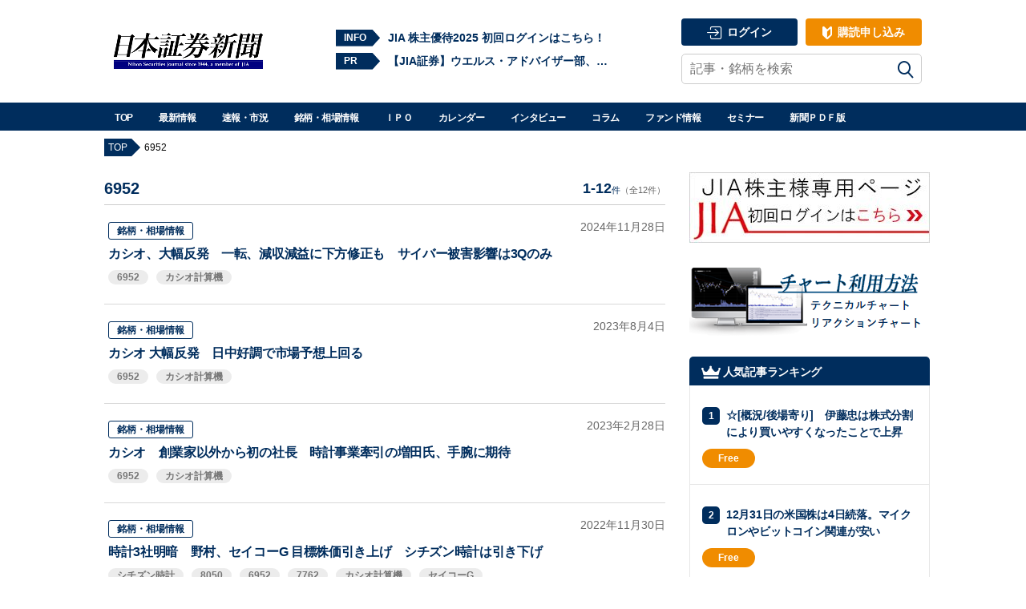

--- FILE ---
content_type: text/html; charset=utf-8
request_url: https://www.google.com/recaptcha/api2/aframe
body_size: 183
content:
<!DOCTYPE HTML><html><head><meta http-equiv="content-type" content="text/html; charset=UTF-8"></head><body><script nonce="P7MljGnmahWuUIf75covww">/** Anti-fraud and anti-abuse applications only. See google.com/recaptcha */ try{var clients={'sodar':'https://pagead2.googlesyndication.com/pagead/sodar?'};window.addEventListener("message",function(a){try{if(a.source===window.parent){var b=JSON.parse(a.data);var c=clients[b['id']];if(c){var d=document.createElement('img');d.src=c+b['params']+'&rc='+(localStorage.getItem("rc::a")?sessionStorage.getItem("rc::b"):"");window.document.body.appendChild(d);sessionStorage.setItem("rc::e",parseInt(sessionStorage.getItem("rc::e")||0)+1);localStorage.setItem("rc::h",'1767538229040');}}}catch(b){}});window.parent.postMessage("_grecaptcha_ready", "*");}catch(b){}</script></body></html>

--- FILE ---
content_type: text/css
request_url: https://www.nsjournal.jp/wp-content/themes/nsj/assets/css/nsj_pagination.css?ver=2019-03-16
body_size: 810
content:
/* line 6, ../sass/nsj_pagination.scss */
.nsj_pagination {
  margin-top: 30px;
  margin-bottom: 30px;
  text-align: center; }
  /* line 10, ../sass/nsj_pagination.scss */
  .nsj_pagination .next_pages {
    width: 200px;
    margin: 0 auto 20px; }
    /* line 13, ../sass/nsj_pagination.scss */
    .nsj_pagination .next_pages a {
      position: relative;
      display: block;
      width: 100%;
      line-height: 30px;
      font-size: 14px;
      font-weight: bold;
      color: #fff;
      background: #002d5d;
      border-radius: 30px; }
      /* line 23, ../sass/nsj_pagination.scss */
      .nsj_pagination .next_pages a::after {
        position: absolute;
        display: inline-block;
        right: 15px;
        line-height: 30px;
        content: "\f105";
        font-family: "Fontawesome";
        font-size: 18px;
        font-weight: normal; }
  /* line 35, ../sass/nsj_pagination.scss */
  .nsj_pagination .select_wrap {
    position: relative;
    display: inline-block;
    width: 200px; }
    @media (max-width: 480px) {
      /* line 35, ../sass/nsj_pagination.scss */
      .nsj_pagination .select_wrap {
        width: 40%; } }
    /* line 42, ../sass/nsj_pagination.scss */
    .nsj_pagination .select_wrap.pages {
      height: 48px;
      font-size: 16px;
      line-height: 48px;
      border: 1px solid #ccc; }
    /* line 48, ../sass/nsj_pagination.scss */
    .nsj_pagination .select_wrap p.select_p {
      position: relative;
      margin: 0;
      width: 100%;
      height: 48px;
      font-size: 16px;
      font-weight: bold;
      line-height: 48px;
      color: #002d5d;
      border: 1px solid #ccc;
      cursor: pointer; }
      /* line 59, ../sass/nsj_pagination.scss */
      .nsj_pagination .select_wrap p.select_p::after {
        position: absolute;
        display: block;
        height: 48px;
        top: 0;
        right: 10px;
        line-height: 48px;
        content: "\f107";
        font-family: "Fontawesome";
        font-size: 21px;
        font-weight: normal; }
    /* line 72, ../sass/nsj_pagination.scss */
    .nsj_pagination .select_wrap select {
      position: absolute;
      opacity: 0;
      width: 100%;
      height: 48px;
      top: 0;
      left: 0; }
  /* line 82, ../sass/nsj_pagination.scss */
  .nsj_pagination > a:hover {
    opacity: 0.7; }
  /* line 86, ../sass/nsj_pagination.scss */
  .nsj_pagination > a, .nsj_pagination > a:link, .nsj_pagination > a:visited, .nsj_pagination > span.prev, .nsj_pagination > span.next {
    position: relative;
    display: inline-block;
    width: 100px;
    height: 48px;
    font-size: 12px;
    font-weight: bold;
    color: #002d5d;
    background: #fff;
    line-height: 48px;
    border: 1px solid #ccc;
    vertical-align: top; }
    @media (max-width: 480px) {
      /* line 86, ../sass/nsj_pagination.scss */
      .nsj_pagination > a, .nsj_pagination > a:link, .nsj_pagination > a:visited, .nsj_pagination > span.prev, .nsj_pagination > span.next {
        width: 24%; } }
    /* line 102, ../sass/nsj_pagination.scss */
    .nsj_pagination > a::before, .nsj_pagination > a::after, .nsj_pagination > a:link::before, .nsj_pagination > a:link::after, .nsj_pagination > a:visited::before, .nsj_pagination > a:visited::after, .nsj_pagination > span.prev::before, .nsj_pagination > span.prev::after, .nsj_pagination > span.next::before, .nsj_pagination > span.next::after {
      position: absolute;
      display: block;
      top: 0;
      height: 48px;
      line-height: 48px;
      font-size: 21px;
      font-family: "Fontawesome";
      font-weight: normal; }
  /* line 113, ../sass/nsj_pagination.scss */
  .nsj_pagination > span.prev, .nsj_pagination > span.next {
    opacity: 0.7; }
  /* line 116, ../sass/nsj_pagination.scss */
  .nsj_pagination a.prev, .nsj_pagination a.prev:link, .nsj_pagination a.prev:visited, .nsj_pagination span.prev {
    border-right: none;
    border-radius: 5px 0 0 5px; }
    /* line 119, ../sass/nsj_pagination.scss */
    .nsj_pagination a.prev::before, .nsj_pagination a.prev:link::before, .nsj_pagination a.prev:visited::before, .nsj_pagination span.prev::before {
      left: 10px;
      content: "\f104"; }
  /* line 124, ../sass/nsj_pagination.scss */
  .nsj_pagination a.next, .nsj_pagination.next:link, .nsj_pagination.next:visited, .nsj_pagination span.next {
    border-left: none;
    border-radius: 0 5px 5px 0; }
    /* line 127, ../sass/nsj_pagination.scss */
    .nsj_pagination a.next::after, .nsj_pagination.next:link::after, .nsj_pagination.next:visited::after, .nsj_pagination span.next::after {
      right: 10px;
      content: "\f105"; }

/*# sourceMappingURL=nsj_pagination.css.map */


--- FILE ---
content_type: application/javascript
request_url: https://www.nsjournal.jp/wp-content/themes/nsj/assets/js/nsj_pagination.js?ver=1.0
body_size: 57
content:
jQuery(function($) {
	var select = $('.nsj_pagination select');
	$('.nsj_pagination .select_p').html(select.find('option:selected').text());

	select.change(function(){
		if($(this).val() != "") {
			$('.nsj_pagination .select_p').html(select.find('option:selected').text());
			window.location.href = $(this).val();
		}
	});
});
